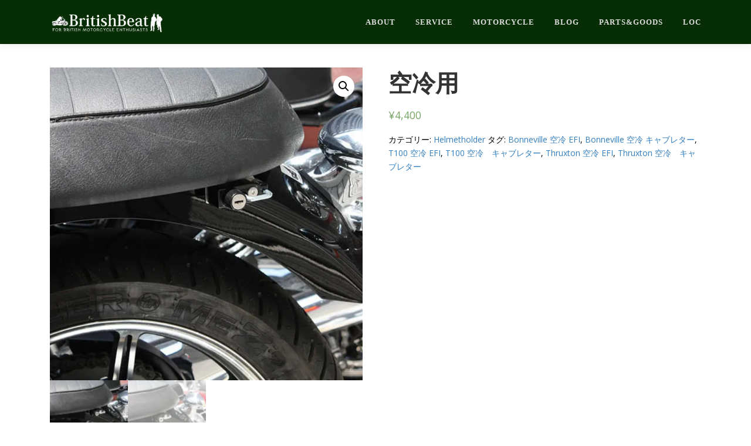

--- FILE ---
content_type: text/html; charset=UTF-8
request_url: http://britishbeat.co.jp/product/%E7%A9%BA%E5%86%B7%E3%83%A2%E3%83%87%E3%83%AB%E7%94%A8%E3%83%98%E3%83%AB%E3%83%A1%E3%83%83%E3%83%88%E3%83%9B%E3%83%AB%E3%83%80%E3%83%BC/
body_size: 17632
content:
<!DOCTYPE html>

  <head prefix="og: http://ogp.me/ns# fb: http://ogp.me/ns/fb# article: http://ogp.me/ns/article#">

<html lang="ja">
<head>
<meta charset="UTF-8">
<meta name="viewport" content="width=device-width, initial-scale=1">
<link rel="profile" href="http://gmpg.org/xfn/11">
<link rel="pingback" href="http://britishbeat.co.jp/xmlrpc.php">
<title>空冷用 &#8211; 英車専門バイクショップ</title>
<meta name='robots' content='max-image-preview:large' />
<script>window._wca = window._wca || [];</script>
<link rel='dns-prefetch' href='//stats.wp.com' />
<link rel='dns-prefetch' href='//secure.gravatar.com' />
<link rel='dns-prefetch' href='//fonts.googleapis.com' />
<link rel='dns-prefetch' href='//s.w.org' />
<link rel='dns-prefetch' href='//v0.wordpress.com' />
<link rel='dns-prefetch' href='//widgets.wp.com' />
<link rel='dns-prefetch' href='//s0.wp.com' />
<link rel='dns-prefetch' href='//0.gravatar.com' />
<link rel='dns-prefetch' href='//1.gravatar.com' />
<link rel='dns-prefetch' href='//2.gravatar.com' />
<link rel='dns-prefetch' href='//i0.wp.com' />
<link rel="alternate" type="application/rss+xml" title="英車専門バイクショップ &raquo; フィード" href="http://britishbeat.co.jp/feed/" />
<link rel="alternate" type="application/rss+xml" title="英車専門バイクショップ &raquo; コメントフィード" href="http://britishbeat.co.jp/comments/feed/" />
		<script type="text/javascript">
			window._wpemojiSettings = {"baseUrl":"https:\/\/s.w.org\/images\/core\/emoji\/13.1.0\/72x72\/","ext":".png","svgUrl":"https:\/\/s.w.org\/images\/core\/emoji\/13.1.0\/svg\/","svgExt":".svg","source":{"concatemoji":"http:\/\/britishbeat.co.jp\/wp-includes\/js\/wp-emoji-release.min.js?ver=5.8.12"}};
			!function(e,a,t){var n,r,o,i=a.createElement("canvas"),p=i.getContext&&i.getContext("2d");function s(e,t){var a=String.fromCharCode;p.clearRect(0,0,i.width,i.height),p.fillText(a.apply(this,e),0,0);e=i.toDataURL();return p.clearRect(0,0,i.width,i.height),p.fillText(a.apply(this,t),0,0),e===i.toDataURL()}function c(e){var t=a.createElement("script");t.src=e,t.defer=t.type="text/javascript",a.getElementsByTagName("head")[0].appendChild(t)}for(o=Array("flag","emoji"),t.supports={everything:!0,everythingExceptFlag:!0},r=0;r<o.length;r++)t.supports[o[r]]=function(e){if(!p||!p.fillText)return!1;switch(p.textBaseline="top",p.font="600 32px Arial",e){case"flag":return s([127987,65039,8205,9895,65039],[127987,65039,8203,9895,65039])?!1:!s([55356,56826,55356,56819],[55356,56826,8203,55356,56819])&&!s([55356,57332,56128,56423,56128,56418,56128,56421,56128,56430,56128,56423,56128,56447],[55356,57332,8203,56128,56423,8203,56128,56418,8203,56128,56421,8203,56128,56430,8203,56128,56423,8203,56128,56447]);case"emoji":return!s([10084,65039,8205,55357,56613],[10084,65039,8203,55357,56613])}return!1}(o[r]),t.supports.everything=t.supports.everything&&t.supports[o[r]],"flag"!==o[r]&&(t.supports.everythingExceptFlag=t.supports.everythingExceptFlag&&t.supports[o[r]]);t.supports.everythingExceptFlag=t.supports.everythingExceptFlag&&!t.supports.flag,t.DOMReady=!1,t.readyCallback=function(){t.DOMReady=!0},t.supports.everything||(n=function(){t.readyCallback()},a.addEventListener?(a.addEventListener("DOMContentLoaded",n,!1),e.addEventListener("load",n,!1)):(e.attachEvent("onload",n),a.attachEvent("onreadystatechange",function(){"complete"===a.readyState&&t.readyCallback()})),(n=t.source||{}).concatemoji?c(n.concatemoji):n.wpemoji&&n.twemoji&&(c(n.twemoji),c(n.wpemoji)))}(window,document,window._wpemojiSettings);
		</script>
		<style type="text/css">
img.wp-smiley,
img.emoji {
	display: inline !important;
	border: none !important;
	box-shadow: none !important;
	height: 1em !important;
	width: 1em !important;
	margin: 0 .07em !important;
	vertical-align: -0.1em !important;
	background: none !important;
	padding: 0 !important;
}
</style>
	<link rel='stylesheet' id='wp-block-library-css'  href='http://britishbeat.co.jp/wp-includes/css/dist/block-library/style.min.css?ver=5.8.12' type='text/css' media='all' />
<style id='wp-block-library-inline-css' type='text/css'>
.has-text-align-justify{text-align:justify;}
</style>
<link rel='stylesheet' id='mediaelement-css'  href='http://britishbeat.co.jp/wp-includes/js/mediaelement/mediaelementplayer-legacy.min.css?ver=4.2.16' type='text/css' media='all' />
<link rel='stylesheet' id='wp-mediaelement-css'  href='http://britishbeat.co.jp/wp-includes/js/mediaelement/wp-mediaelement.min.css?ver=5.8.12' type='text/css' media='all' />
<link rel='stylesheet' id='wc-blocks-vendors-style-css'  href='http://britishbeat.co.jp/wp-content/plugins/woocommerce/packages/woocommerce-blocks/build/wc-blocks-vendors-style.css?ver=6.5.2' type='text/css' media='all' />
<link rel='stylesheet' id='wc-blocks-style-css'  href='http://britishbeat.co.jp/wp-content/plugins/woocommerce/packages/woocommerce-blocks/build/wc-blocks-style.css?ver=6.5.2' type='text/css' media='all' />
<link rel='stylesheet' id='contact-form-7-css'  href='http://britishbeat.co.jp/wp-content/plugins/contact-form-7/includes/css/styles.css?ver=5.5.4' type='text/css' media='all' />
<link rel='stylesheet' id='photoswipe-css'  href='http://britishbeat.co.jp/wp-content/plugins/woocommerce/assets/css/photoswipe/photoswipe.min.css?ver=6.1.2' type='text/css' media='all' />
<link rel='stylesheet' id='photoswipe-default-skin-css'  href='http://britishbeat.co.jp/wp-content/plugins/woocommerce/assets/css/photoswipe/default-skin/default-skin.min.css?ver=6.1.2' type='text/css' media='all' />
<link rel='stylesheet' id='woocommerce-layout-css'  href='http://britishbeat.co.jp/wp-content/plugins/woocommerce/assets/css/woocommerce-layout.css?ver=6.1.2' type='text/css' media='all' />
<style id='woocommerce-layout-inline-css' type='text/css'>

	.infinite-scroll .woocommerce-pagination {
		display: none;
	}
</style>
<link rel='stylesheet' id='woocommerce-smallscreen-css'  href='http://britishbeat.co.jp/wp-content/plugins/woocommerce/assets/css/woocommerce-smallscreen.css?ver=6.1.2' type='text/css' media='only screen and (max-width: 768px)' />
<link rel='stylesheet' id='woocommerce-general-css'  href='http://britishbeat.co.jp/wp-content/plugins/woocommerce/assets/css/woocommerce.css?ver=6.1.2' type='text/css' media='all' />
<style id='woocommerce-inline-inline-css' type='text/css'>
.woocommerce form .form-row .required { visibility: visible; }
</style>
<link rel='stylesheet' id='onepress-fonts-css'  href='https://fonts.googleapis.com/css?family=Raleway%3A400%2C500%2C600%2C700%2C300%2C100%2C800%2C900%7COpen+Sans%3A400%2C300%2C300italic%2C400italic%2C600%2C600italic%2C700%2C700italic&#038;subset=latin%2Clatin-ext&#038;ver=2.0.3' type='text/css' media='all' />
<link rel='stylesheet' id='onepress-animate-css'  href='http://britishbeat.co.jp/wp-content/themes/onepress/assets/css/animate.min.css?ver=2.0.3' type='text/css' media='all' />
<link rel='stylesheet' id='onepress-fa-css'  href='http://britishbeat.co.jp/wp-content/themes/onepress/assets/css/font-awesome.min.css?ver=4.7.0' type='text/css' media='all' />
<link rel='stylesheet' id='onepress-bootstrap-css'  href='http://britishbeat.co.jp/wp-content/themes/onepress/assets/css/bootstrap.min.css?ver=2.0.3' type='text/css' media='all' />
<link rel='stylesheet' id='onepress-style-css'  href='http://britishbeat.co.jp/wp-content/themes/onepress/style.css?ver=5.8.12' type='text/css' media='all' />
<style id='onepress-style-inline-css' type='text/css'>
.site-logo-div img{height:40px;width:auto}#main .video-section section.hero-slideshow-wrapper{background:transparent}.hero-slideshow-wrapper:after{position:absolute;top:0px;left:0px;width:100%;height:100%;background-color:rgba(0,0,0,0.3);display:block;content:""}.body-desktop .parallax-hero .hero-slideshow-wrapper:after{display:none!important}#parallax-hero>.parallax-bg::before{background-color:rgba(0,0,0,0.3);opacity:1}.body-desktop .parallax-hero .hero-slideshow-wrapper:after{display:none!important}a,.screen-reader-text:hover,.screen-reader-text:active,.screen-reader-text:focus,.header-social a,.onepress-menu a:hover,.onepress-menu ul li a:hover,.onepress-menu li.onepress-current-item>a,.onepress-menu ul li.current-menu-item>a,.onepress-menu>li a.menu-actived,.onepress-menu.onepress-menu-mobile li.onepress-current-item>a,.site-footer a,.site-footer .footer-social a:hover,.site-footer .btt a:hover,.highlight,#comments .comment .comment-wrapper .comment-meta .comment-time:hover,#comments .comment .comment-wrapper .comment-meta .comment-reply-link:hover,#comments .comment .comment-wrapper .comment-meta .comment-edit-link:hover,.btn-theme-primary-outline,.sidebar .widget a:hover,.section-services .service-item .service-image i,.counter_item .counter__number,.team-member .member-thumb .member-profile a:hover,.icon-background-default{color:#337ebf}input[type="reset"],input[type="submit"],input[type="submit"],.nav-links a:hover,.btn-theme-primary,.btn-theme-primary-outline:hover,.section-testimonials .card-theme-primary,.woocommerce #respond input#submit,.woocommerce a.button,.woocommerce button.button,.woocommerce input.button,.woocommerce button.button.alt{background:#337ebf}.btn-theme-primary-outline,.btn-theme-primary-outline:hover,.pricing__item:hover,.section-testimonials .card-theme-primary,.entry-content blockquote{border-color:#337ebf}.woocommerce #respond input#submit.alt,.woocommerce a.button.alt,.woocommerce button.button.alt,.woocommerce input.button.alt{background-color:#337ebf}.woocommerce #respond input#submit.alt:hover,.woocommerce a.button.alt:hover,.woocommerce button.button.alt:hover,.woocommerce input.button.alt:hover{background-color:#337ebf}.site-header,.is-transparent .site-header.header-fixed{background:#062d04;border-bottom:0px none}.onepress-menu>li>a{color:#dddddd}.onepress-menu>li>a:hover,.onepress-menu>li.onepress-current-item>a{color:#ccb50c;-webkit-transition:all 0.5s ease-in-out;-moz-transition:all 0.5s ease-in-out;-o-transition:all 0.5s ease-in-out;transition:all 0.5s ease-in-out}#nav-toggle span,#nav-toggle span::before,#nav-toggle span::after,#nav-toggle.nav-is-visible span::before,#nav-toggle.nav-is-visible span::after{background:#f9f9f9}.site-footer{background-color:#0c0c0c}.site-footer .footer-connect .follow-heading,.site-footer .footer-social a{color:rgba(255,255,255,0.9)}.site-footer .site-info,.site-footer .btt a{background-color:#062d04}.site-footer .site-info{color:#ffffff}.site-footer .btt a,.site-footer .site-info a{color:#ffffff}#footer-widgets{color:#e8e8e8;background-color:#000000}#footer-widgets .sidebar .widget a{color:#6193bf}.gallery-carousel .g-item{padding:0px 10px}.gallery-carousel{margin-left:-10px;margin-right:-10px}.gallery-grid .g-item,.gallery-masonry .g-item .inner{padding:10px}.gallery-grid,.gallery-masonry{margin:-10px} .section-clients{ padding-top: 20px; padding-bottom: 20px; } 
  .section-about{ background-image: url("http://britishbeat.co.jp/wp-content/uploads/2018/01/img_about.jpg"); } 
  .section-sid1516969605190{ background-color: rgba(255,255,255,1); } 
 
</style>
<link rel='stylesheet' id='fancybox-css'  href='http://britishbeat.co.jp/wp-content/plugins/easy-fancybox/css/jquery.fancybox.min.css?ver=1.3.24' type='text/css' media='screen' />
<link rel='stylesheet' id='onepress-plus-style-css'  href='http://britishbeat.co.jp/wp-content/plugins/onepress-plus/onepress-plus.css?ver=2.0.2' type='text/css' media='all' />
<link rel='stylesheet' id='jetpack_css-css'  href='http://britishbeat.co.jp/wp-content/plugins/jetpack/css/jetpack.css?ver=10.5.3' type='text/css' media='all' />
<script type='text/javascript' id='jetpack_related-posts-js-extra'>
/* <![CDATA[ */
var related_posts_js_options = {"post_heading":"h4"};
/* ]]> */
</script>
<script type='text/javascript' src='http://britishbeat.co.jp/wp-content/plugins/jetpack/_inc/build/related-posts/related-posts.min.js?ver=20211209' id='jetpack_related-posts-js'></script>
<script type='text/javascript' id='jquery-core-js-extra'>
/* <![CDATA[ */
var onepress_js_settings = {"onepress_disable_animation":"","onepress_disable_sticky_header":"","onepress_vertical_align_menu":"","hero_animation":"fadeIn","hero_speed":"5000","hero_fade":"750","hero_duration":"5000","hero_disable_preload":"","is_home":"","gallery_enable":"","is_rtl":""};
var OnePress_Plus = {"ajax_url":"http:\/\/britishbeat.co.jp\/wp-admin\/admin-ajax.php","browser_warning":" Your browser does not support the video tag. I suggest you upgrade your browser."};
/* ]]> */
</script>
<script type='text/javascript' src='http://britishbeat.co.jp/wp-includes/js/jquery/jquery.min.js?ver=3.6.0' id='jquery-core-js'></script>
<script type='text/javascript' src='http://britishbeat.co.jp/wp-includes/js/jquery/jquery-migrate.min.js?ver=3.3.2' id='jquery-migrate-js'></script>
<script defer type='text/javascript' src='https://stats.wp.com/s-202605.js' id='woocommerce-analytics-js'></script>
<link rel="https://api.w.org/" href="http://britishbeat.co.jp/wp-json/" /><link rel="alternate" type="application/json" href="http://britishbeat.co.jp/wp-json/wp/v2/product/2310" /><link rel="EditURI" type="application/rsd+xml" title="RSD" href="http://britishbeat.co.jp/xmlrpc.php?rsd" />
<link rel="wlwmanifest" type="application/wlwmanifest+xml" href="http://britishbeat.co.jp/wp-includes/wlwmanifest.xml" /> 
<meta name="generator" content="WordPress 5.8.12" />
<meta name="generator" content="WooCommerce 6.1.2" />
<link rel="canonical" href="http://britishbeat.co.jp/product/%e7%a9%ba%e5%86%b7%e3%83%a2%e3%83%87%e3%83%ab%e7%94%a8%e3%83%98%e3%83%ab%e3%83%a1%e3%83%83%e3%83%88%e3%83%9b%e3%83%ab%e3%83%80%e3%83%bc/" />
<link rel="alternate" type="application/json+oembed" href="http://britishbeat.co.jp/wp-json/oembed/1.0/embed?url=http%3A%2F%2Fbritishbeat.co.jp%2Fproduct%2F%25e7%25a9%25ba%25e5%2586%25b7%25e3%2583%25a2%25e3%2583%2587%25e3%2583%25ab%25e7%2594%25a8%25e3%2583%2598%25e3%2583%25ab%25e3%2583%25a1%25e3%2583%2583%25e3%2583%2588%25e3%2583%259b%25e3%2583%25ab%25e3%2583%2580%25e3%2583%25bc%2F" />
<link rel="alternate" type="text/xml+oembed" href="http://britishbeat.co.jp/wp-json/oembed/1.0/embed?url=http%3A%2F%2Fbritishbeat.co.jp%2Fproduct%2F%25e7%25a9%25ba%25e5%2586%25b7%25e3%2583%25a2%25e3%2583%2587%25e3%2583%25ab%25e7%2594%25a8%25e3%2583%2598%25e3%2583%25ab%25e3%2583%25a1%25e3%2583%2583%25e3%2583%2588%25e3%2583%259b%25e3%2583%25ab%25e3%2583%2580%25e3%2583%25bc%2F&#038;format=xml" />
<style type='text/css'>img#wpstats{display:none}</style>
		<noscript><style>.woocommerce-product-gallery{ opacity: 1 !important; }</style></noscript>
	<meta name="description" content="CODE :#3001 &nbsp; 対象モデル:　グラブレールのついていない Bonneville     &hellip;" />

<!-- Jetpack Open Graph Tags -->
<meta property="og:type" content="article" />
<meta property="og:title" content="空冷用" />
<meta property="og:url" content="http://britishbeat.co.jp/product/%e7%a9%ba%e5%86%b7%e3%83%a2%e3%83%87%e3%83%ab%e7%94%a8%e3%83%98%e3%83%ab%e3%83%a1%e3%83%83%e3%83%88%e3%83%9b%e3%83%ab%e3%83%80%e3%83%bc/" />
<meta property="og:description" content="CODE :#3001 &nbsp; 対象モデル:　グラブレールのついていない Bonneville     &hellip;" />
<meta property="article:published_time" content="2018-02-19T03:59:39+00:00" />
<meta property="article:modified_time" content="2019-11-24T11:04:28+00:00" />
<meta property="og:site_name" content="英車専門バイクショップ" />
<meta property="og:image" content="https://i0.wp.com/britishbeat.co.jp/wp-content/uploads/2018/02/t100helmeth900.jpg?fit=672%2C672" />
<meta property="og:image:width" content="672" />
<meta property="og:image:height" content="672" />
<meta property="og:image:alt" content="" />
<meta property="og:locale" content="ja_JP" />
<meta name="twitter:text:title" content="空冷用" />
<meta name="twitter:image" content="https://i0.wp.com/britishbeat.co.jp/wp-content/uploads/2018/02/t100helmeth900.jpg?fit=672%2C672&#038;w=640" />
<meta name="twitter:card" content="summary_large_image" />

<!-- End Jetpack Open Graph Tags -->
<link id='wp-typo-google-font' href='http://fonts.googleapis.com/css?family=Adamina&subset=latin' rel='stylesheet' type='text/css'>
<style class="wp-typography-print-styles" type="text/css">
body, body p { 
	color: #000000;
	font-style: normal;
 } 
 #page .site-branding .site-title, #page .site-branding .site-text-logo { 
	font-family: "serif";
	font-style: normal;
 } 
 #page .site-branding .site-description { 
	font-family: "serif";
	font-style: normal;
 } 
 .onepress-menu a { 
	font-family: "Georgia";
	font-style: normal;
 } 
 .hero__content .hero-large-text, .hero__content .hcl2-content h1 { 
	font-family: "Adamina";
	color: #ffffff;
	font-style: normal;
 } 
 body h1, body h2, body h3, body h4, body h5, body h6,
    body .section-title-area .section-title, body .section-title-area .section-subtitle, body .hero-content-style1 h2 { 
	font-family: "Adamina";
	font-style: normal;
 }
</style>
	
	
	
<meta property='og:locale' content='ja_JP'>
<meta property='fb:app_id' content=''>
<meta property='og:site_name' content='英車専門バイクショップ'>
<meta property="og:title" content="空冷用">
<meta property="og:description" content="CODE :#3001 &nbsp; 対象モデル:　グラブレ ...">
<meta property="og:url" content="http://britishbeat.co.jp/product/%e7%a9%ba%e5%86%b7%e3%83%a2%e3%83%87%e3%83%ab%e7%94%a8%e3%83%98%e3%83%ab%e3%83%a1%e3%83%83%e3%83%88%e3%83%9b%e3%83%ab%e3%83%80%e3%83%bc/">
<meta property="og:type" content="article">
<meta property="article:publisher" content="https://www.facebook.com/BritishBeat-272748126096593/">
<meta property="og:image" content="https://i0.wp.com/britishbeat.co.jp/wp-content/uploads/2018/02/t100helmeth900.jpg?fit=672%2C672">
<meta name="twitter:card" content="summary_large_image">
<meta name="twitter:site" content="@BritishBeat">
	
	
<!-- Global site tag (gtag.js) - Google Analytics -->
<script async src="https://www.googletagmanager.com/gtag/js?id=UA-114705537-1"></script>
<script>
  window.dataLayer = window.dataLayer || [];
  function gtag(){dataLayer.push(arguments);}
  gtag('js', new Date());

  gtag('config', 'UA-114705537-1');
</script>	
	
</head>

<body class="product-template-default single single-product postid-2310 wp-custom-logo theme-onepress woocommerce woocommerce-page woocommerce-no-js">
<div id="page" class="hfeed site">
	<a class="skip-link screen-reader-text" href="#content">コンテンツへスキップ</a>
    <div id="header-section" class="h-on-top no-transparent">        <header id="masthead" class="site-header header-contained is-sticky no-scroll no-t h-on-top" role="banner">
            <div class="container">
                <div class="site-branding">
                <div class="site-brand-inner has-logo-img no-desc"><div class="site-logo-div"><a href="http://britishbeat.co.jp/" class="custom-logo-link  no-t-logo" rel="home" itemprop="url"><img width="2142" height="442" src="https://i0.wp.com/britishbeat.co.jp/wp-content/uploads/2018/03/bb_logo@2x.png?fit=2142%2C442" class="custom-logo" alt="英車専門バイクショップ" loading="lazy" itemprop="logo" srcset="https://i0.wp.com/britishbeat.co.jp/wp-content/uploads/2018/03/bb_logo@2x.png?fit=2142%2C442 2x" data-attachment-id="2523" data-permalink="http://britishbeat.co.jp/about/bb_logo2x-2/" data-orig-file="https://i0.wp.com/britishbeat.co.jp/wp-content/uploads/2018/03/bb_logo@2x.png?fit=2142%2C442" data-orig-size="2142,442" data-comments-opened="0" data-image-meta="{&quot;aperture&quot;:&quot;0&quot;,&quot;credit&quot;:&quot;&quot;,&quot;camera&quot;:&quot;&quot;,&quot;caption&quot;:&quot;&quot;,&quot;created_timestamp&quot;:&quot;0&quot;,&quot;copyright&quot;:&quot;&quot;,&quot;focal_length&quot;:&quot;0&quot;,&quot;iso&quot;:&quot;0&quot;,&quot;shutter_speed&quot;:&quot;0&quot;,&quot;title&quot;:&quot;&quot;,&quot;orientation&quot;:&quot;0&quot;}" data-image-title="bb_logo@2x" data-image-description="" data-image-caption="" data-medium-file="https://i0.wp.com/britishbeat.co.jp/wp-content/uploads/2018/03/bb_logo@2x.png?fit=300%2C62" data-large-file="https://i0.wp.com/britishbeat.co.jp/wp-content/uploads/2018/03/bb_logo@2x.png?fit=800%2C165" /></a></div></div>                </div>
                <div class="header-right-wrapper">
                    <a href="#0" id="nav-toggle">メニュー<span></span></a>
                    <nav id="site-navigation" class="main-navigation" role="navigation">
                        <ul class="onepress-menu">
                            <li id="menu-item-1581" class="menu-item menu-item-type-custom menu-item-object-custom menu-item-home menu-item-1581"><a href="http://britishbeat.co.jp/#about">about</a></li>
<li id="menu-item-1586" class="menu-item menu-item-type-custom menu-item-object-custom menu-item-home menu-item-1586"><a href="http://britishbeat.co.jp/#service">service</a></li>
<li id="menu-item-1587" class="menu-item menu-item-type-custom menu-item-object-custom menu-item-1587"><a href="http://britishbeat.co.jp/motorcycle/">motorcycle</a></li>
<li id="menu-item-1584" class="menu-item menu-item-type-custom menu-item-object-custom menu-item-1584"><a href="http://britishbeat.co.jp/blog/">blog</a></li>
<li id="menu-item-1589" class="menu-item menu-item-type-custom menu-item-object-custom menu-item-has-children menu-item-1589"><a href="http://britishbeat.co.jp/shop/">parts&#038;goods</a>
<ul class="sub-menu">
	<li id="menu-item-1590" class="menu-item menu-item-type-custom menu-item-object-custom menu-item-1590"><a href="http://britishbeat.co.jp/product-category/parts-for-vintage/">parts for vintage</a></li>
	<li id="menu-item-2288" class="menu-item menu-item-type-custom menu-item-object-custom menu-item-2288"><a href="http://britishbeat.co.jp/product-category/parts/parts-for-custom/">parts for custom</a></li>
	<li id="menu-item-2290" class="menu-item menu-item-type-custom menu-item-object-custom menu-item-2290"><a href="http://britishbeat.co.jp/product-category/outlet/">outlet</a></li>
	<li id="menu-item-1591" class="menu-item menu-item-type-custom menu-item-object-custom menu-item-1591"><a href="http://britishbeat.co.jp/product-category/goods/">goods</a></li>
	<li id="menu-item-2291" class="menu-item menu-item-type-custom menu-item-object-custom menu-item-2291"><a href="http://britishbeat.co.jp/product-category/Helmetholder/">Helmetholder</a></li>
</ul>
</li>
<li id="menu-item-1592" class="menu-item menu-item-type-custom menu-item-object-custom menu-item-1592"><a href="http://loc.britishbeat.co.jp">loc</a></li>
                        </ul>
                    </nav>
                    <!-- #site-navigation -->
                </div>
            </div>
        </header><!-- #masthead -->
        </div>                
	<div id="content" class="site-content">
		
		<div id="content-inside" class="container no-sidebar">
			<div id="primary" class="content-area">
				<main id="main" class="site-main" role="main">
					<div class="woocommerce-notices-wrapper"></div><div id="product-2310" class="product type-product post-2310 status-publish first instock product_cat-helmetholder product_tag-bonneville--efi product_tag-bonneville-- product_tag-t100--efi product_tag-t100- product_tag-thruxton--efi product_tag-thruxton- has-post-thumbnail shipping-taxable purchasable product-type-simple">

	<div class="woocommerce-product-gallery woocommerce-product-gallery--with-images woocommerce-product-gallery--columns-4 images" data-columns="4" style="opacity: 0; transition: opacity .25s ease-in-out;">
	<figure class="woocommerce-product-gallery__wrapper">
		<div data-thumb="https://i0.wp.com/britishbeat.co.jp/wp-content/uploads/2018/02/t100helmeth900.jpg?fit=100%2C100" data-thumb-alt="" class="woocommerce-product-gallery__image"><a href="https://i0.wp.com/britishbeat.co.jp/wp-content/uploads/2018/02/t100helmeth900.jpg?fit=672%2C672"><img width="672" height="672" src="https://i0.wp.com/britishbeat.co.jp/wp-content/uploads/2018/02/t100helmeth900.jpg?fit=672%2C672" class="wp-post-image" alt="" loading="lazy" title="t100helmeth900" data-caption="" data-src="https://i0.wp.com/britishbeat.co.jp/wp-content/uploads/2018/02/t100helmeth900.jpg?fit=672%2C672" data-large_image="https://i0.wp.com/britishbeat.co.jp/wp-content/uploads/2018/02/t100helmeth900.jpg?fit=672%2C672" data-large_image_width="672" data-large_image_height="672" srcset="https://i0.wp.com/britishbeat.co.jp/wp-content/uploads/2018/02/t100helmeth900.jpg?w=672 672w, https://i0.wp.com/britishbeat.co.jp/wp-content/uploads/2018/02/t100helmeth900.jpg?resize=150%2C150 150w, https://i0.wp.com/britishbeat.co.jp/wp-content/uploads/2018/02/t100helmeth900.jpg?resize=300%2C300 300w, https://i0.wp.com/britishbeat.co.jp/wp-content/uploads/2018/02/t100helmeth900.jpg?resize=180%2C180 180w" sizes="(max-width: 672px) 100vw, 672px" data-attachment-id="2312" data-permalink="http://britishbeat.co.jp/?attachment_id=2312" data-orig-file="https://i0.wp.com/britishbeat.co.jp/wp-content/uploads/2018/02/t100helmeth900.jpg?fit=672%2C672" data-orig-size="672,672" data-comments-opened="0" data-image-meta="{&quot;aperture&quot;:&quot;0&quot;,&quot;credit&quot;:&quot;&quot;,&quot;camera&quot;:&quot;&quot;,&quot;caption&quot;:&quot;&quot;,&quot;created_timestamp&quot;:&quot;0&quot;,&quot;copyright&quot;:&quot;&quot;,&quot;focal_length&quot;:&quot;0&quot;,&quot;iso&quot;:&quot;0&quot;,&quot;shutter_speed&quot;:&quot;0&quot;,&quot;title&quot;:&quot;&quot;,&quot;orientation&quot;:&quot;1&quot;}" data-image-title="t100helmeth900" data-image-description="" data-image-caption="" data-medium-file="https://i0.wp.com/britishbeat.co.jp/wp-content/uploads/2018/02/t100helmeth900.jpg?fit=300%2C300" data-large-file="https://i0.wp.com/britishbeat.co.jp/wp-content/uploads/2018/02/t100helmeth900.jpg?fit=672%2C672" /></a></div><div data-thumb="https://i0.wp.com/britishbeat.co.jp/wp-content/uploads/2018/02/thruxtonhelmet.jpg?fit=100%2C67" data-thumb-alt="" class="woocommerce-product-gallery__image"><a href="https://i0.wp.com/britishbeat.co.jp/wp-content/uploads/2018/02/thruxtonhelmet.jpg?fit=1024%2C683"><img width="800" height="534" src="https://i0.wp.com/britishbeat.co.jp/wp-content/uploads/2018/02/thruxtonhelmet.jpg?fit=800%2C534" class="" alt="" loading="lazy" title="thruxtonhelmet" data-caption="" data-src="https://i0.wp.com/britishbeat.co.jp/wp-content/uploads/2018/02/thruxtonhelmet.jpg?fit=1024%2C683" data-large_image="https://i0.wp.com/britishbeat.co.jp/wp-content/uploads/2018/02/thruxtonhelmet.jpg?fit=1024%2C683" data-large_image_width="1024" data-large_image_height="683" srcset="https://i0.wp.com/britishbeat.co.jp/wp-content/uploads/2018/02/thruxtonhelmet.jpg?w=1024 1024w, https://i0.wp.com/britishbeat.co.jp/wp-content/uploads/2018/02/thruxtonhelmet.jpg?resize=300%2C200 300w, https://i0.wp.com/britishbeat.co.jp/wp-content/uploads/2018/02/thruxtonhelmet.jpg?resize=768%2C512 768w" sizes="(max-width: 800px) 100vw, 800px" data-attachment-id="2308" data-permalink="http://britishbeat.co.jp/?attachment_id=2308" data-orig-file="https://i0.wp.com/britishbeat.co.jp/wp-content/uploads/2018/02/thruxtonhelmet.jpg?fit=1024%2C683" data-orig-size="1024,683" data-comments-opened="0" data-image-meta="{&quot;aperture&quot;:&quot;0&quot;,&quot;credit&quot;:&quot;&quot;,&quot;camera&quot;:&quot;&quot;,&quot;caption&quot;:&quot;&quot;,&quot;created_timestamp&quot;:&quot;0&quot;,&quot;copyright&quot;:&quot;&quot;,&quot;focal_length&quot;:&quot;0&quot;,&quot;iso&quot;:&quot;0&quot;,&quot;shutter_speed&quot;:&quot;0&quot;,&quot;title&quot;:&quot;&quot;,&quot;orientation&quot;:&quot;1&quot;}" data-image-title="thruxtonhelmet" data-image-description="" data-image-caption="" data-medium-file="https://i0.wp.com/britishbeat.co.jp/wp-content/uploads/2018/02/thruxtonhelmet.jpg?fit=300%2C200" data-large-file="https://i0.wp.com/britishbeat.co.jp/wp-content/uploads/2018/02/thruxtonhelmet.jpg?fit=800%2C534" /></a></div>	</figure>
</div>

	<div class="summary entry-summary">
		<h1 class="product_title entry-title">空冷用</h1><p class="price"><span class="woocommerce-Price-amount amount"><bdi><span class="woocommerce-Price-currencySymbol">&yen;</span>4,400</bdi></span></p>
			<style>
				.single_add_to_cart_button {
					display: none !important;
				}
			</style>
		<div class="product_meta">

	
	
	<span class="posted_in">カテゴリー: <a href="http://britishbeat.co.jp/product-category/helmetholder/" rel="tag">Helmetholder</a></span>
	<span class="tagged_as">タグ: <a href="http://britishbeat.co.jp/product-tag/bonneville-%e7%a9%ba%e5%86%b7-efi/" rel="tag">Bonneville 空冷 EFI</a>, <a href="http://britishbeat.co.jp/product-tag/bonneville-%e7%a9%ba%e5%86%b7-%e3%82%ad%e3%83%a3%e3%83%96%e3%83%ac%e3%82%bf%e3%83%bc/" rel="tag">Bonneville 空冷 キャブレター</a>, <a href="http://britishbeat.co.jp/product-tag/t100-%e7%a9%ba%e5%86%b7-efi/" rel="tag">T100 空冷 EFI</a>, <a href="http://britishbeat.co.jp/product-tag/t100-%e7%a9%ba%e5%86%b7%e3%80%80%e3%82%ad%e3%83%a3%e3%83%96%e3%83%ac%e3%82%bf%e3%83%bc/" rel="tag">T100 空冷　キャブレター</a>, <a href="http://britishbeat.co.jp/product-tag/thruxton-%e7%a9%ba%e5%86%b7-efi/" rel="tag">Thruxton 空冷 EFI</a>, <a href="http://britishbeat.co.jp/product-tag/thruxton-%e7%a9%ba%e5%86%b7%e3%80%80%e3%82%ad%e3%83%a3%e3%83%96%e3%83%ac%e3%82%bf%e3%83%bc/" rel="tag">Thruxton 空冷　キャブレター</a></span>
	
</div>
	</div>

	
	<div class="woocommerce-tabs wc-tabs-wrapper">
		<ul class="tabs wc-tabs" role="tablist">
							<li class="description_tab" id="tab-title-description" role="tab" aria-controls="tab-description">
					<a href="#tab-description">
						説明					</a>
				</li>
					</ul>
					<div class="woocommerce-Tabs-panel woocommerce-Tabs-panel--description panel entry-content wc-tab" id="tab-description" role="tabpanel" aria-labelledby="tab-title-description">
				
	<h2>説明</h2>

<p><img data-attachment-id="2309" data-permalink="http://britishbeat.co.jp/?attachment_id=2309" data-orig-file="https://i0.wp.com/britishbeat.co.jp/wp-content/uploads/2018/02/t100helmeth.jpg?fit=1024%2C683" data-orig-size="1024,683" data-comments-opened="0" data-image-meta="{&quot;aperture&quot;:&quot;0&quot;,&quot;credit&quot;:&quot;&quot;,&quot;camera&quot;:&quot;&quot;,&quot;caption&quot;:&quot;&quot;,&quot;created_timestamp&quot;:&quot;0&quot;,&quot;copyright&quot;:&quot;&quot;,&quot;focal_length&quot;:&quot;0&quot;,&quot;iso&quot;:&quot;0&quot;,&quot;shutter_speed&quot;:&quot;0&quot;,&quot;title&quot;:&quot;&quot;,&quot;orientation&quot;:&quot;1&quot;}" data-image-title="t100helmeth" data-image-description="" data-image-caption="" data-medium-file="https://i0.wp.com/britishbeat.co.jp/wp-content/uploads/2018/02/t100helmeth.jpg?fit=300%2C200" data-large-file="https://i0.wp.com/britishbeat.co.jp/wp-content/uploads/2018/02/t100helmeth.jpg?fit=800%2C534" loading="lazy" class="size-full wp-image-2309 alignnone" src="https://i0.wp.com/britishbeat.co.jp/wp-content/uploads/2018/02/t100helmeth.jpg?resize=800%2C534" alt="" width="800" height="534" srcset="https://i0.wp.com/britishbeat.co.jp/wp-content/uploads/2018/02/t100helmeth.jpg?w=1024 1024w, https://i0.wp.com/britishbeat.co.jp/wp-content/uploads/2018/02/t100helmeth.jpg?resize=300%2C200 300w, https://i0.wp.com/britishbeat.co.jp/wp-content/uploads/2018/02/t100helmeth.jpg?resize=768%2C512 768w" sizes="(max-width: 800px) 100vw, 800px" data-recalc-dims="1" /></p>
<p>CODE :#3001</p>
<p>&nbsp;</p>
<p>対象モデル:　グラブレールのついていない</p>
<p>Bonneville          Bonneville SE / EFI</p>
<p>BonnevilleT100　BonnevilleT100EFI</p>
<p>Thruxton900      ThruxtonEFI</p>
<p>Scrambler     ScramblerEFI</p>
<p>&nbsp;</p>
<p>&nbsp;</p>
<p>■パニアステーを装着している車両には装着は可能ですが</p>
<p>スペースの問題上使用しずらいためお勧めしません。</p>
<p>&nbsp;</p>
<p>&nbsp;</p>
<h4><strong>Price：¥4.400-（税込み）</strong></h4>

<div id='jp-relatedposts' class='jp-relatedposts' >
	<h3 class="jp-relatedposts-headline"><em>関連</em></h3>
</div>			</div>
		
			</div>


	<section class="related products">

					<h2>関連商品</h2>
				
		<ul class="products columns-4">

			
					<li class="product type-product post-1821 status-publish first instock product_cat-parts-for-custom product_tag-bonneville--efi product_tag-t100--efi product_tag-thruxton--efi product_tag-triumph has-post-thumbnail shipping-taxable purchasable product-type-simple">
	<a href="http://britishbeat.co.jp/product/%e3%83%a2%e3%83%bc%e3%82%bf%e3%83%bc%e3%82%a6%e3%82%a7%e3%82%a4%e3%82%bf%e3%83%b3%e3%82%af%ef%bc%88efi%e3%83%a2%e3%83%87%e3%83%ab%ef%bc%89/" class="woocommerce-LoopProduct-link woocommerce-loop-product__link"><img width="300" height="300" src="https://i0.wp.com/britishbeat.co.jp/wp-content/uploads/2018/02/c_motorway6666.jpg?resize=300%2C300" class="attachment-woocommerce_thumbnail size-woocommerce_thumbnail" alt="" loading="lazy" srcset="https://i0.wp.com/britishbeat.co.jp/wp-content/uploads/2018/02/c_motorway6666.jpg?w=598 598w, https://i0.wp.com/britishbeat.co.jp/wp-content/uploads/2018/02/c_motorway6666.jpg?resize=150%2C150 150w, https://i0.wp.com/britishbeat.co.jp/wp-content/uploads/2018/02/c_motorway6666.jpg?resize=300%2C300 300w, https://i0.wp.com/britishbeat.co.jp/wp-content/uploads/2018/02/c_motorway6666.jpg?resize=180%2C180 180w" sizes="(max-width: 300px) 100vw, 300px" data-attachment-id="1880" data-permalink="http://britishbeat.co.jp/?attachment_id=1880" data-orig-file="https://i0.wp.com/britishbeat.co.jp/wp-content/uploads/2018/02/c_motorway6666.jpg?fit=598%2C598" data-orig-size="598,598" data-comments-opened="0" data-image-meta="{&quot;aperture&quot;:&quot;3.5&quot;,&quot;credit&quot;:&quot;&quot;,&quot;camera&quot;:&quot;DSC-T5&quot;,&quot;caption&quot;:&quot;&quot;,&quot;created_timestamp&quot;:&quot;1160120345&quot;,&quot;copyright&quot;:&quot;&quot;,&quot;focal_length&quot;:&quot;6.33&quot;,&quot;iso&quot;:&quot;125&quot;,&quot;shutter_speed&quot;:&quot;0.04&quot;,&quot;title&quot;:&quot;&quot;,&quot;orientation&quot;:&quot;1&quot;}" data-image-title="c_motorway6666" data-image-description="" data-image-caption="" data-medium-file="https://i0.wp.com/britishbeat.co.jp/wp-content/uploads/2018/02/c_motorway6666.jpg?fit=300%2C300" data-large-file="https://i0.wp.com/britishbeat.co.jp/wp-content/uploads/2018/02/c_motorway6666.jpg?fit=598%2C598" /><h2 class="woocommerce-loop-product__title">モーターウェイタンク（EFIモデル）</h2>
	<span class="price"><span class="woocommerce-Price-amount amount"><bdi><span class="woocommerce-Price-currencySymbol">&yen;</span>113,300</bdi></span></span>
</a></li>

			
					<li class="product type-product post-2330 status-publish instock product_cat-helmetholder product_tag-streettriple product_tag-streettripler has-post-thumbnail shipping-taxable purchasable product-type-simple">
	<a href="http://britishbeat.co.jp/product/%e3%83%98%e3%83%ab%e3%83%a1%e3%83%83%e3%83%88%e3%83%9b%e3%83%ab%e3%83%80%e3%83%bc%ef%bc%88%e3%82%b9%e3%83%88%e3%83%aa%e3%83%bc%e3%83%88%e3%83%88%e3%83%aa%e3%83%97%e3%83%ab%ef%bc%86%ef%bd%92%ef%bc%89/" class="woocommerce-LoopProduct-link woocommerce-loop-product__link"><img width="300" height="300" src="https://i0.wp.com/britishbeat.co.jp/wp-content/uploads/2018/02/helmetholde_street9000.jpg?resize=300%2C300" class="attachment-woocommerce_thumbnail size-woocommerce_thumbnail" alt="" loading="lazy" srcset="https://i0.wp.com/britishbeat.co.jp/wp-content/uploads/2018/02/helmetholde_street9000.jpg?w=533 533w, https://i0.wp.com/britishbeat.co.jp/wp-content/uploads/2018/02/helmetholde_street9000.jpg?resize=150%2C150 150w, https://i0.wp.com/britishbeat.co.jp/wp-content/uploads/2018/02/helmetholde_street9000.jpg?resize=300%2C300 300w, https://i0.wp.com/britishbeat.co.jp/wp-content/uploads/2018/02/helmetholde_street9000.jpg?resize=180%2C180 180w" sizes="(max-width: 300px) 100vw, 300px" data-attachment-id="2331" data-permalink="http://britishbeat.co.jp/?attachment_id=2331" data-orig-file="https://i0.wp.com/britishbeat.co.jp/wp-content/uploads/2018/02/helmetholde_street9000.jpg?fit=533%2C533" data-orig-size="533,533" data-comments-opened="0" data-image-meta="{&quot;aperture&quot;:&quot;0&quot;,&quot;credit&quot;:&quot;&quot;,&quot;camera&quot;:&quot;&quot;,&quot;caption&quot;:&quot;&quot;,&quot;created_timestamp&quot;:&quot;0&quot;,&quot;copyright&quot;:&quot;&quot;,&quot;focal_length&quot;:&quot;0&quot;,&quot;iso&quot;:&quot;0&quot;,&quot;shutter_speed&quot;:&quot;0&quot;,&quot;title&quot;:&quot;&quot;,&quot;orientation&quot;:&quot;1&quot;}" data-image-title="helmetholde_street9000" data-image-description="" data-image-caption="" data-medium-file="https://i0.wp.com/britishbeat.co.jp/wp-content/uploads/2018/02/helmetholde_street9000.jpg?fit=300%2C300" data-large-file="https://i0.wp.com/britishbeat.co.jp/wp-content/uploads/2018/02/helmetholde_street9000.jpg?fit=533%2C533" /><h2 class="woocommerce-loop-product__title">ストリートトリプル / Ｒ(Vin ~560476)</h2>
	<span class="price"><span class="woocommerce-Price-amount amount"><bdi><span class="woocommerce-Price-currencySymbol">&yen;</span>4,400</bdi></span></span>
</a></li>

			
					<li class="product type-product post-2017 status-publish instock product_cat-parts-for-custom product_tag-bonneville--efi product_tag-bonneville-- product_tag-efi product_tag-scrambler--efi product_tag-t100--efi product_tag-t100- product_tag-thruxton--efi product_tag-thruxton- product_tag-triumph has-post-thumbnail shipping-taxable purchasable product-type-simple">
	<a href="http://britishbeat.co.jp/product/2017/" class="woocommerce-LoopProduct-link woocommerce-loop-product__link"><img width="300" height="300" src="https://i0.wp.com/britishbeat.co.jp/wp-content/uploads/2018/02/c_indicatorbar1111.jpg?resize=300%2C300" class="attachment-woocommerce_thumbnail size-woocommerce_thumbnail" alt="" loading="lazy" srcset="https://i0.wp.com/britishbeat.co.jp/wp-content/uploads/2018/02/c_indicatorbar1111.jpg?w=487 487w, https://i0.wp.com/britishbeat.co.jp/wp-content/uploads/2018/02/c_indicatorbar1111.jpg?resize=150%2C150 150w, https://i0.wp.com/britishbeat.co.jp/wp-content/uploads/2018/02/c_indicatorbar1111.jpg?resize=300%2C300 300w, https://i0.wp.com/britishbeat.co.jp/wp-content/uploads/2018/02/c_indicatorbar1111.jpg?resize=180%2C180 180w" sizes="(max-width: 300px) 100vw, 300px" data-attachment-id="2018" data-permalink="http://britishbeat.co.jp/?attachment_id=2018" data-orig-file="https://i0.wp.com/britishbeat.co.jp/wp-content/uploads/2018/02/c_indicatorbar1111.jpg?fit=487%2C487" data-orig-size="487,487" data-comments-opened="0" data-image-meta="{&quot;aperture&quot;:&quot;3.5&quot;,&quot;credit&quot;:&quot;&quot;,&quot;camera&quot;:&quot;Canon EOS Kiss X2&quot;,&quot;caption&quot;:&quot;&quot;,&quot;created_timestamp&quot;:&quot;1304752332&quot;,&quot;copyright&quot;:&quot;&quot;,&quot;focal_length&quot;:&quot;21&quot;,&quot;iso&quot;:&quot;200&quot;,&quot;shutter_speed&quot;:&quot;0.04&quot;,&quot;title&quot;:&quot;&quot;,&quot;orientation&quot;:&quot;1&quot;}" data-image-title="c_indicatorbar1111" data-image-description="" data-image-caption="" data-medium-file="https://i0.wp.com/britishbeat.co.jp/wp-content/uploads/2018/02/c_indicatorbar1111.jpg?fit=300%2C300" data-large-file="https://i0.wp.com/britishbeat.co.jp/wp-content/uploads/2018/02/c_indicatorbar1111.jpg?fit=487%2C487" /><h2 class="woocommerce-loop-product__title">リアウインカーステー</h2>
	<span class="price"><span class="woocommerce-Price-amount amount"><bdi><span class="woocommerce-Price-currencySymbol">&yen;</span>2,970</bdi></span></span>
</a></li>

			
					<li class="product type-product post-5191 status-publish last instock product_cat-parts-for-custom product_tag-bonneville--efi product_tag-bonneville-- product_tag-efi product_tag-t100--efi product_tag-t100- product_tag-thruxton--efi product_tag-thruxton- product_tag-triumph product_tag-72 product_tag-66 product_tag-70 has-post-thumbnail shipping-taxable product-type-simple">
	<a href="http://britishbeat.co.jp/product/%e3%83%ad%e3%82%b1%e3%83%83%e3%83%88%e3%82%ab%e3%82%a6%e3%83%ab-%e8%a3%9c%e4%bf%ae%e3%83%91%e3%83%bc%e3%83%84/" class="woocommerce-LoopProduct-link woocommerce-loop-product__link"><img width="300" height="300" src="https://i0.wp.com/britishbeat.co.jp/wp-content/uploads/2023/05/c_rocketcowl3.jpg?resize=300%2C300" class="attachment-woocommerce_thumbnail size-woocommerce_thumbnail" alt="" loading="lazy" srcset="https://i0.wp.com/britishbeat.co.jp/wp-content/uploads/2023/05/c_rocketcowl3.jpg?resize=150%2C150 150w, https://i0.wp.com/britishbeat.co.jp/wp-content/uploads/2023/05/c_rocketcowl3.jpg?resize=300%2C300 300w, https://i0.wp.com/britishbeat.co.jp/wp-content/uploads/2023/05/c_rocketcowl3.jpg?resize=100%2C100 100w, https://i0.wp.com/britishbeat.co.jp/wp-content/uploads/2023/05/c_rocketcowl3.jpg?zoom=2&amp;resize=300%2C300 600w" sizes="(max-width: 300px) 100vw, 300px" data-attachment-id="5242" data-permalink="http://britishbeat.co.jp/?attachment_id=5242" data-orig-file="https://i0.wp.com/britishbeat.co.jp/wp-content/uploads/2023/05/c_rocketcowl3.jpg?fit=600%2C400" data-orig-size="600,400" data-comments-opened="0" data-image-meta="{&quot;aperture&quot;:&quot;7.1&quot;,&quot;credit&quot;:&quot;&quot;,&quot;camera&quot;:&quot;Canon EOS Kiss X2&quot;,&quot;caption&quot;:&quot;&quot;,&quot;created_timestamp&quot;:&quot;1287374594&quot;,&quot;copyright&quot;:&quot;&quot;,&quot;focal_length&quot;:&quot;84&quot;,&quot;iso&quot;:&quot;400&quot;,&quot;shutter_speed&quot;:&quot;0.008&quot;,&quot;title&quot;:&quot;&quot;,&quot;orientation&quot;:&quot;1&quot;}" data-image-title="c_rocketcowl3" data-image-description="" data-image-caption="" data-medium-file="https://i0.wp.com/britishbeat.co.jp/wp-content/uploads/2023/05/c_rocketcowl3.jpg?fit=300%2C200" data-large-file="https://i0.wp.com/britishbeat.co.jp/wp-content/uploads/2023/05/c_rocketcowl3.jpg?fit=600%2C400" /><h2 class="woocommerce-loop-product__title">ロケットカウル 補修パーツ</h2>
</a></li>

			
		</ul>

	</section>
	</div>

				</main><!-- #main -->
			</div><!-- #primary -->
            		</div><!--#content-inside -->


	</div><!-- #content -->

    <footer id="colophon" class="site-footer" role="contentinfo">
                    <div id="footer-widgets" class="footer-widgets section-padding ">
                <div class="container">
                    <div class="row">
                                                        <div id="footer-1" class="col-md-6 col-sm-12 footer-column widget-area sidebar" role="complementary">
                                    <aside id="text-3" class="footer-widget widget widget_text"><h2 class="widget-title">SHOP INFO</h2>			<div class="textwidget"><ul>
<li style="list-style-type: none;">
<ul>
<li>住所：105-0014 東京都港区芝3-16-1</li>
<li>TEL：03-3451-0457<br />
FAX：03-3451-0930</li>
<li>定休日：水曜日および第1・第3木曜日<br />
営業時間：AM10:30 ～ PM8:00（土日は18:00まで）</li>
</ul>
</li>
</ul>
<p><a href="mailto:info@britishbeat.co.jp">info@britishbeat.co.jp</a></p>
</div>
		</aside>                                </div>
                                                                <div id="footer-2" class="col-md-6 col-sm-12 footer-column widget-area sidebar" role="complementary">
                                    <aside id="text-4" class="footer-widget widget widget_text"><h2 class="widget-title">　</h2>			<div class="textwidget"><ul>
<li><span class="s1">東京都公安委員会  古物商許可  第301092117719</span><span class="s1">号</span><br />
国土交通省関東運輸局認証工場 <span class="s1"> 1-11372</span><br />
社団法人自動車公正取引協議会　会員店<br />
東京オートバイ協同組合　加盟店</li>
</ul>
</div>
		</aside>                                </div>
                                                    </div>
                </div>
            </div>
                        <div class="footer-connect">
            <div class="container">
                <div class="row">
                     <div class="col-md-8 offset-md-2 col-sm-12 offset-md-0">        <div class="footer-social">
            <div class="footer-social-icons"><a target="_blank" href="https://twitter.com/BritishBeat?lang=ja" title="twitter"><i class="fa fa fa-twitter"></i></a><a target="_blank" href="https://www.facebook.com/BritishBeat-272748126096593/" title="Facebook"><i class="fa fa fa-facebook-square"></i></a><a target="_blank" href="https://www.instagram.com/britishbeat_0457/" title="Instagram"><i class="fa fa fa-instagram"></i></a></div>        </div>
        </div>                </div>
            </div>
        </div>
    
        <div class="site-info">			
			© 2018 BritishBeat.
		   </div>
        <!-- .site-info -->

    </footer><!-- #colophon -->
    </div><!-- #page -->

<script type="application/ld+json">{"@context":"https:\/\/schema.org\/","@type":"Product","@id":"http:\/\/britishbeat.co.jp\/product\/%e7%a9%ba%e5%86%b7%e3%83%a2%e3%83%87%e3%83%ab%e7%94%a8%e3%83%98%e3%83%ab%e3%83%a1%e3%83%83%e3%83%88%e3%83%9b%e3%83%ab%e3%83%80%e3%83%bc\/#product","name":"\u7a7a\u51b7\u7528","url":"http:\/\/britishbeat.co.jp\/product\/%e7%a9%ba%e5%86%b7%e3%83%a2%e3%83%87%e3%83%ab%e7%94%a8%e3%83%98%e3%83%ab%e3%83%a1%e3%83%83%e3%83%88%e3%83%9b%e3%83%ab%e3%83%80%e3%83%bc\/","description":"CODE :#3001\r\n\r\n&amp;nbsp;\r\n\r\n\u5bfe\u8c61\u30e2\u30c7\u30eb:\u3000\u30b0\u30e9\u30d6\u30ec\u30fc\u30eb\u306e\u3064\u3044\u3066\u3044\u306a\u3044\r\n\r\nBonneville\u00a0 \u00a0 \u00a0 \u00a0 \u00a0 Bonneville SE \/ EFI\r\n\r\nBonnevilleT100\u3000BonnevilleT100EFI\r\n\r\nThruxton900\u00a0 \u00a0 \u00a0 ThruxtonEFI\r\n\r\nScrambler\u00a0 \u00a0 \u00a0ScramblerEFI\r\n\r\n&amp;nbsp;\r\n\r\n&amp;nbsp;\r\n\r\n\u25a0\u30d1\u30cb\u30a2\u30b9\u30c6\u30fc\u3092\u88c5\u7740\u3057\u3066\u3044\u308b\u8eca\u4e21\u306b\u306f\u88c5\u7740\u306f\u53ef\u80fd\u3067\u3059\u304c\r\n\r\n\u30b9\u30da\u30fc\u30b9\u306e\u554f\u984c\u4e0a\u4f7f\u7528\u3057\u305a\u3089\u3044\u305f\u3081\u304a\u52e7\u3081\u3057\u307e\u305b\u3093\u3002\r\n\r\n&amp;nbsp;\r\n\r\n&amp;nbsp;\r\nPrice\uff1a\u00a54.400-\uff08\u7a0e\u8fbc\u307f\uff09","image":"http:\/\/britishbeat.co.jp\/wp-content\/uploads\/2018\/02\/t100helmeth900.jpg","sku":2310,"offers":[{"@type":"Offer","price":"4400","priceValidUntil":"2027-12-31","priceSpecification":{"price":"4400","priceCurrency":"JPY","valueAddedTaxIncluded":"false"},"priceCurrency":"JPY","availability":"http:\/\/schema.org\/InStock","url":"http:\/\/britishbeat.co.jp\/product\/%e7%a9%ba%e5%86%b7%e3%83%a2%e3%83%87%e3%83%ab%e7%94%a8%e3%83%98%e3%83%ab%e3%83%a1%e3%83%83%e3%83%88%e3%83%9b%e3%83%ab%e3%83%80%e3%83%bc\/","seller":{"@type":"Organization","name":"\u82f1\u8eca\u5c02\u9580\u30d0\u30a4\u30af\u30b7\u30e7\u30c3\u30d7","url":"http:\/\/britishbeat.co.jp"}}]}</script>
<div class="pswp" tabindex="-1" role="dialog" aria-hidden="true">
	<div class="pswp__bg"></div>
	<div class="pswp__scroll-wrap">
		<div class="pswp__container">
			<div class="pswp__item"></div>
			<div class="pswp__item"></div>
			<div class="pswp__item"></div>
		</div>
		<div class="pswp__ui pswp__ui--hidden">
			<div class="pswp__top-bar">
				<div class="pswp__counter"></div>
				<button class="pswp__button pswp__button--close" aria-label="閉じる (Esc)"></button>
				<button class="pswp__button pswp__button--share" aria-label="シェア"></button>
				<button class="pswp__button pswp__button--fs" aria-label="全画面表示切り替え"></button>
				<button class="pswp__button pswp__button--zoom" aria-label="ズームイン/アウト"></button>
				<div class="pswp__preloader">
					<div class="pswp__preloader__icn">
						<div class="pswp__preloader__cut">
							<div class="pswp__preloader__donut"></div>
						</div>
					</div>
				</div>
			</div>
			<div class="pswp__share-modal pswp__share-modal--hidden pswp__single-tap">
				<div class="pswp__share-tooltip"></div>
			</div>
			<button class="pswp__button pswp__button--arrow--left" aria-label="前へ (左矢印)"></button>
			<button class="pswp__button pswp__button--arrow--right" aria-label="次へ (右矢印)"></button>
			<div class="pswp__caption">
				<div class="pswp__caption__center"></div>
			</div>
		</div>
	</div>
</div>
		<div id="jp-carousel-loading-overlay">
			<div id="jp-carousel-loading-wrapper">
				<span id="jp-carousel-library-loading">&nbsp;</span>
			</div>
		</div>
		<div class="jp-carousel-overlay" style="display: none;">

		<div class="jp-carousel-container">
			<!-- The Carousel Swiper -->
			<div
				class="jp-carousel-wrap swiper-container jp-carousel-swiper-container jp-carousel-transitions"
				itemscope
				itemtype="https://schema.org/ImageGallery">
				<div class="jp-carousel swiper-wrapper"></div>
				<div class="jp-swiper-button-prev swiper-button-prev">
					<svg width="25" height="24" viewBox="0 0 25 24" fill="none" xmlns="http://www.w3.org/2000/svg">
						<mask id="maskPrev" mask-type="alpha" maskUnits="userSpaceOnUse" x="8" y="6" width="9" height="12">
							<path d="M16.2072 16.59L11.6496 12L16.2072 7.41L14.8041 6L8.8335 12L14.8041 18L16.2072 16.59Z" fill="white"/>
						</mask>
						<g mask="url(#maskPrev)">
							<rect x="0.579102" width="23.8823" height="24" fill="#FFFFFF"/>
						</g>
					</svg>
				</div>
				<div class="jp-swiper-button-next swiper-button-next">
					<svg width="25" height="24" viewBox="0 0 25 24" fill="none" xmlns="http://www.w3.org/2000/svg">
						<mask id="maskNext" mask-type="alpha" maskUnits="userSpaceOnUse" x="8" y="6" width="8" height="12">
							<path d="M8.59814 16.59L13.1557 12L8.59814 7.41L10.0012 6L15.9718 12L10.0012 18L8.59814 16.59Z" fill="white"/>
						</mask>
						<g mask="url(#maskNext)">
							<rect x="0.34375" width="23.8822" height="24" fill="#FFFFFF"/>
						</g>
					</svg>
				</div>
			</div>
			<!-- The main close buton -->
			<div class="jp-carousel-close-hint">
				<svg width="25" height="24" viewBox="0 0 25 24" fill="none" xmlns="http://www.w3.org/2000/svg">
					<mask id="maskClose" mask-type="alpha" maskUnits="userSpaceOnUse" x="5" y="5" width="15" height="14">
						<path d="M19.3166 6.41L17.9135 5L12.3509 10.59L6.78834 5L5.38525 6.41L10.9478 12L5.38525 17.59L6.78834 19L12.3509 13.41L17.9135 19L19.3166 17.59L13.754 12L19.3166 6.41Z" fill="white"/>
					</mask>
					<g mask="url(#maskClose)">
						<rect x="0.409668" width="23.8823" height="24" fill="#FFFFFF"/>
					</g>
				</svg>
			</div>
			<!-- Image info, comments and meta -->
			<div class="jp-carousel-info">
				<div class="jp-carousel-info-footer">
					<div class="jp-carousel-pagination-container">
						<div class="jp-swiper-pagination swiper-pagination"></div>
						<div class="jp-carousel-pagination"></div>
					</div>
					<div class="jp-carousel-photo-title-container">
						<h2 class="jp-carousel-photo-caption"></h2>
					</div>
					<div class="jp-carousel-photo-icons-container">
						<a href="#" class="jp-carousel-icon-btn jp-carousel-icon-info" aria-label="写真のメタデータ表示を切り替え">
							<span class="jp-carousel-icon">
								<svg width="25" height="24" viewBox="0 0 25 24" fill="none" xmlns="http://www.w3.org/2000/svg">
									<mask id="maskInfo" mask-type="alpha" maskUnits="userSpaceOnUse" x="2" y="2" width="21" height="20">
										<path fill-rule="evenodd" clip-rule="evenodd" d="M12.7537 2C7.26076 2 2.80273 6.48 2.80273 12C2.80273 17.52 7.26076 22 12.7537 22C18.2466 22 22.7046 17.52 22.7046 12C22.7046 6.48 18.2466 2 12.7537 2ZM11.7586 7V9H13.7488V7H11.7586ZM11.7586 11V17H13.7488V11H11.7586ZM4.79292 12C4.79292 16.41 8.36531 20 12.7537 20C17.142 20 20.7144 16.41 20.7144 12C20.7144 7.59 17.142 4 12.7537 4C8.36531 4 4.79292 7.59 4.79292 12Z" fill="white"/>
									</mask>
									<g mask="url(#maskInfo)">
										<rect x="0.8125" width="23.8823" height="24" fill="#FFFFFF"/>
									</g>
								</svg>
							</span>
						</a>
												<a href="#" class="jp-carousel-icon-btn jp-carousel-icon-comments" aria-label="写真のコメント表示を切り替え">
							<span class="jp-carousel-icon">
								<svg width="25" height="24" viewBox="0 0 25 24" fill="none" xmlns="http://www.w3.org/2000/svg">
									<mask id="maskComments" mask-type="alpha" maskUnits="userSpaceOnUse" x="2" y="2" width="21" height="20">
										<path fill-rule="evenodd" clip-rule="evenodd" d="M4.3271 2H20.2486C21.3432 2 22.2388 2.9 22.2388 4V16C22.2388 17.1 21.3432 18 20.2486 18H6.31729L2.33691 22V4C2.33691 2.9 3.2325 2 4.3271 2ZM6.31729 16H20.2486V4H4.3271V18L6.31729 16Z" fill="white"/>
									</mask>
									<g mask="url(#maskComments)">
										<rect x="0.34668" width="23.8823" height="24" fill="#FFFFFF"/>
									</g>
								</svg>

								<span class="jp-carousel-has-comments-indicator" aria-label="この画像にはコメントがあります。"></span>
							</span>
						</a>
											</div>
				</div>
				<div class="jp-carousel-info-extra">
					<div class="jp-carousel-info-content-wrapper">
						<div class="jp-carousel-photo-title-container">
							<h2 class="jp-carousel-photo-title"></h2>
						</div>
						<div class="jp-carousel-comments-wrapper">
															<div id="jp-carousel-comments-loading">
									<span>コメントを読み込み中…</span>
								</div>
								<div class="jp-carousel-comments"></div>
								<div id="jp-carousel-comment-form-container">
									<span id="jp-carousel-comment-form-spinner">&nbsp;</span>
									<div id="jp-carousel-comment-post-results"></div>
																														<div id="jp-carousel-comment-form-commenting-as">
												<p id="jp-carousel-commenting-as">
													コメントを投稿するには<a href="#" class="jp-carousel-comment-login">ログイン</a>してください。												</p>
											</div>
																											</div>
													</div>
						<div class="jp-carousel-image-meta">
							<div class="jp-carousel-title-and-caption">
								<div class="jp-carousel-photo-info">
									<h3 class="jp-carousel-caption" itemprop="caption description"></h3>
								</div>

								<div class="jp-carousel-photo-description"></div>
							</div>
							<ul class="jp-carousel-image-exif" style="display: none;"></ul>
							<a class="jp-carousel-image-download" target="_blank" style="display: none;">
								<svg width="25" height="24" viewBox="0 0 25 24" fill="none" xmlns="http://www.w3.org/2000/svg">
									<mask id="mask0" mask-type="alpha" maskUnits="userSpaceOnUse" x="3" y="3" width="19" height="18">
										<path fill-rule="evenodd" clip-rule="evenodd" d="M5.84615 5V19H19.7775V12H21.7677V19C21.7677 20.1 20.8721 21 19.7775 21H5.84615C4.74159 21 3.85596 20.1 3.85596 19V5C3.85596 3.9 4.74159 3 5.84615 3H12.8118V5H5.84615ZM14.802 5V3H21.7677V10H19.7775V6.41L9.99569 16.24L8.59261 14.83L18.3744 5H14.802Z" fill="white"/>
									</mask>
									<g mask="url(#mask0)">
										<rect x="0.870605" width="23.8823" height="24" fill="#FFFFFF"/>
									</g>
								</svg>
								<span class="jp-carousel-download-text"></span>
							</a>
							<div class="jp-carousel-image-map" style="display: none;"></div>
						</div>
					</div>
				</div>
			</div>
		</div>

		</div>
			<script type="text/javascript">
		(function () {
			var c = document.body.className;
			c = c.replace(/woocommerce-no-js/, 'woocommerce-js');
			document.body.className = c;
		})();
	</script>
	<script type='text/javascript' src='http://britishbeat.co.jp/wp-content/plugins/jetpack/_inc/build/photon/photon.min.js?ver=20191001' id='jetpack-photon-js'></script>
<script type='text/javascript' src='http://britishbeat.co.jp/wp-includes/js/dist/vendor/regenerator-runtime.min.js?ver=0.13.7' id='regenerator-runtime-js'></script>
<script type='text/javascript' src='http://britishbeat.co.jp/wp-includes/js/dist/vendor/wp-polyfill.min.js?ver=3.15.0' id='wp-polyfill-js'></script>
<script type='text/javascript' id='contact-form-7-js-extra'>
/* <![CDATA[ */
var wpcf7 = {"api":{"root":"http:\/\/britishbeat.co.jp\/wp-json\/","namespace":"contact-form-7\/v1"}};
/* ]]> */
</script>
<script type='text/javascript' src='http://britishbeat.co.jp/wp-content/plugins/contact-form-7/includes/js/index.js?ver=5.5.4' id='contact-form-7-js'></script>
<script type='text/javascript' src='http://britishbeat.co.jp/wp-content/plugins/woocommerce/assets/js/zoom/jquery.zoom.min.js?ver=1.7.21-wc.6.1.2' id='zoom-js'></script>
<script type='text/javascript' src='http://britishbeat.co.jp/wp-content/plugins/woocommerce/assets/js/flexslider/jquery.flexslider.min.js?ver=2.7.2-wc.6.1.2' id='flexslider-js'></script>
<script type='text/javascript' src='http://britishbeat.co.jp/wp-content/plugins/woocommerce/assets/js/photoswipe/photoswipe.min.js?ver=4.1.1-wc.6.1.2' id='photoswipe-js'></script>
<script type='text/javascript' src='http://britishbeat.co.jp/wp-content/plugins/woocommerce/assets/js/photoswipe/photoswipe-ui-default.min.js?ver=4.1.1-wc.6.1.2' id='photoswipe-ui-default-js'></script>
<script type='text/javascript' id='wc-single-product-js-extra'>
/* <![CDATA[ */
var wc_single_product_params = {"i18n_required_rating_text":"\u8a55\u4fa1\u3092\u9078\u629e\u3057\u3066\u304f\u3060\u3055\u3044","review_rating_required":"yes","flexslider":{"rtl":false,"animation":"slide","smoothHeight":true,"directionNav":false,"controlNav":"thumbnails","slideshow":false,"animationSpeed":500,"animationLoop":false,"allowOneSlide":false},"zoom_enabled":"1","zoom_options":[],"photoswipe_enabled":"1","photoswipe_options":{"shareEl":false,"closeOnScroll":false,"history":false,"hideAnimationDuration":0,"showAnimationDuration":0},"flexslider_enabled":"1"};
/* ]]> */
</script>
<script type='text/javascript' src='http://britishbeat.co.jp/wp-content/plugins/woocommerce/assets/js/frontend/single-product.min.js?ver=6.1.2' id='wc-single-product-js'></script>
<script type='text/javascript' src='http://britishbeat.co.jp/wp-content/plugins/woocommerce/assets/js/jquery-blockui/jquery.blockUI.min.js?ver=2.7.0-wc.6.1.2' id='jquery-blockui-js'></script>
<script type='text/javascript' src='http://britishbeat.co.jp/wp-content/plugins/woocommerce/assets/js/js-cookie/js.cookie.min.js?ver=2.1.4-wc.6.1.2' id='js-cookie-js'></script>
<script type='text/javascript' id='woocommerce-js-extra'>
/* <![CDATA[ */
var woocommerce_params = {"ajax_url":"\/wp-admin\/admin-ajax.php","wc_ajax_url":"\/?wc-ajax=%%endpoint%%"};
/* ]]> */
</script>
<script type='text/javascript' src='http://britishbeat.co.jp/wp-content/plugins/woocommerce/assets/js/frontend/woocommerce.min.js?ver=6.1.2' id='woocommerce-js'></script>
<script type='text/javascript' id='wc-cart-fragments-js-extra'>
/* <![CDATA[ */
var wc_cart_fragments_params = {"ajax_url":"\/wp-admin\/admin-ajax.php","wc_ajax_url":"\/?wc-ajax=%%endpoint%%","cart_hash_key":"wc_cart_hash_6cb981748bc7099d122643733397ec01","fragment_name":"wc_fragments_6cb981748bc7099d122643733397ec01","request_timeout":"5000"};
/* ]]> */
</script>
<script type='text/javascript' src='http://britishbeat.co.jp/wp-content/plugins/woocommerce/assets/js/frontend/cart-fragments.min.js?ver=6.1.2' id='wc-cart-fragments-js'></script>
<script type='text/javascript' id='wc-cart-fragments-js-after'>
		jQuery( 'body' ).bind( 'wc_fragments_refreshed', function() {
			var jetpackLazyImagesLoadEvent;
			try {
				jetpackLazyImagesLoadEvent = new Event( 'jetpack-lazy-images-load', {
					bubbles: true,
					cancelable: true
				} );
			} catch ( e ) {
				jetpackLazyImagesLoadEvent = document.createEvent( 'Event' )
				jetpackLazyImagesLoadEvent.initEvent( 'jetpack-lazy-images-load', true, true );
			}
			jQuery( 'body' ).get( 0 ).dispatchEvent( jetpackLazyImagesLoadEvent );
		} );
		
</script>
<script type='text/javascript' src='http://britishbeat.co.jp/wp-content/themes/onepress/assets/js/plugins.js?ver=2.0.3' id='onepress-js-plugins-js'></script>
<script type='text/javascript' src='http://britishbeat.co.jp/wp-content/themes/onepress/assets/js/bootstrap.min.js?ver=2.0.3' id='onepress-js-bootstrap-js'></script>
<script type='text/javascript' src='http://britishbeat.co.jp/wp-content/themes/onepress/assets/js/theme.js?ver=2.0.3' id='onepress-theme-js'></script>
<script type='text/javascript' src='http://britishbeat.co.jp/wp-content/plugins/easy-fancybox/js/jquery.fancybox.min.js?ver=1.3.24' id='jquery-fancybox-js'></script>
<script type='text/javascript' id='jquery-fancybox-js-after'>
var fb_timeout, fb_opts={'overlayShow':true,'hideOnOverlayClick':true,'overlayColor':'#000','showCloseButton':true,'padding':0,'margin':20,'centerOnScroll':false,'enableEscapeButton':true,'autoScale':true };
if(typeof easy_fancybox_handler==='undefined'){
var easy_fancybox_handler=function(){
jQuery('.nofancybox,a.wp-block-file__button,a.pin-it-button,a[href*="pinterest.com/pin/create"],a[href*="facebook.com/share"],a[href*="twitter.com/share"]').addClass('nolightbox');
/* IMG */
var fb_IMG_select='a[href*=".jpg"]:not(.nolightbox,li.nolightbox>a),area[href*=".jpg"]:not(.nolightbox),a[href*=".jpeg"]:not(.nolightbox,li.nolightbox>a),area[href*=".jpeg"]:not(.nolightbox),a[href*=".png"]:not(.nolightbox,li.nolightbox>a),area[href*=".png"]:not(.nolightbox),a[href*=".webp"]:not(.nolightbox,li.nolightbox>a),area[href*=".webp"]:not(.nolightbox)';
jQuery(fb_IMG_select).addClass('fancybox image');
var fb_IMG_sections=jQuery('.gallery,.wp-block-gallery,.tiled-gallery,.wp-block-jetpack-tiled-gallery');
fb_IMG_sections.each(function(){jQuery(this).find(fb_IMG_select).attr('rel','gallery-'+fb_IMG_sections.index(this));});
jQuery('a.fancybox,area.fancybox,li.fancybox a').each(function(){jQuery(this).fancybox(jQuery.extend({},fb_opts,{'easingIn':'easeOutBack','easingOut':'easeInBack','opacity':false,'hideOnContentClick':false,'titleShow':true,'titlePosition':'over','titleFromAlt':true,'showNavArrows':true,'enableKeyboardNav':true,'cyclic':false}))});};
jQuery('a.fancybox-close').on('click',function(e){e.preventDefault();jQuery.fancybox.close()});
};
var easy_fancybox_auto=function(){setTimeout(function(){jQuery('#fancybox-auto').trigger('click')},1000);};
jQuery(easy_fancybox_handler);jQuery(document).on('post-load',easy_fancybox_handler);
jQuery(easy_fancybox_auto);
</script>
<script type='text/javascript' src='http://britishbeat.co.jp/wp-content/plugins/easy-fancybox/js/jquery.mousewheel.min.js?ver=3.1.13' id='jquery-mousewheel-js'></script>
<script type='text/javascript' src='http://britishbeat.co.jp/wp-content/plugins/onepress-plus/assets/js/onepress-plus.js?ver=2.0.2' id='onepress-plus-js'></script>
<script type='text/javascript' src='http://britishbeat.co.jp/wp-includes/js/wp-embed.min.js?ver=5.8.12' id='wp-embed-js'></script>
<script type='text/javascript' id='jetpack-carousel-js-extra'>
/* <![CDATA[ */
var jetpackSwiperLibraryPath = {"url":"http:\/\/britishbeat.co.jp\/wp-content\/plugins\/jetpack\/_inc\/build\/carousel\/swiper-bundle.min.js"};
var jetpackCarouselStrings = {"widths":[370,700,1000,1200,1400,2000],"is_logged_in":"","lang":"ja","ajaxurl":"http:\/\/britishbeat.co.jp\/wp-admin\/admin-ajax.php","nonce":"c2f8066803","display_exif":"1","display_comments":"1","display_geo":"1","single_image_gallery":"1","single_image_gallery_media_file":"","background_color":"black","comment":"\u30b3\u30e1\u30f3\u30c8","post_comment":"\u30b3\u30e1\u30f3\u30c8\u3092\u9001\u4fe1","write_comment":"\u30b3\u30e1\u30f3\u30c8\u3092\u3069\u3046\u305e","loading_comments":"\u30b3\u30e1\u30f3\u30c8\u3092\u8aad\u307f\u8fbc\u307f\u4e2d\u2026","download_original":"\u30d5\u30eb\u30b5\u30a4\u30ba\u8868\u793a <span class=\"photo-size\">{0}<span class=\"photo-size-times\">\u00d7<\/span>{1}<\/span>","no_comment_text":"\u30b3\u30e1\u30f3\u30c8\u306e\u30e1\u30c3\u30bb\u30fc\u30b8\u3092\u3054\u8a18\u5165\u304f\u3060\u3055\u3044\u3002","no_comment_email":"\u30b3\u30e1\u30f3\u30c8\u3059\u308b\u306b\u306f\u30e1\u30fc\u30eb\u30a2\u30c9\u30ec\u30b9\u3092\u3054\u8a18\u5165\u304f\u3060\u3055\u3044\u3002","no_comment_author":"\u30b3\u30e1\u30f3\u30c8\u3059\u308b\u306b\u306f\u304a\u540d\u524d\u3092\u3054\u8a18\u5165\u304f\u3060\u3055\u3044\u3002","comment_post_error":"\u30b3\u30e1\u30f3\u30c8\u6295\u7a3f\u306e\u969b\u306b\u30a8\u30e9\u30fc\u304c\u767a\u751f\u3057\u307e\u3057\u305f\u3002\u5f8c\u307b\u3069\u3082\u3046\u4e00\u5ea6\u304a\u8a66\u3057\u304f\u3060\u3055\u3044\u3002","comment_approved":"\u30b3\u30e1\u30f3\u30c8\u304c\u627f\u8a8d\u3055\u308c\u307e\u3057\u305f\u3002","comment_unapproved":"\u30b3\u30e1\u30f3\u30c8\u306f\u627f\u8a8d\u5f85\u3061\u4e2d\u3067\u3059\u3002","camera":"\u30ab\u30e1\u30e9","aperture":"\u7d5e\u308a","shutter_speed":"\u30b7\u30e3\u30c3\u30bf\u30fc\u30b9\u30d4\u30fc\u30c9","focal_length":"\u7126\u70b9\u8ddd\u96e2","copyright":"\u8457\u4f5c\u6a29\u8868\u793a","comment_registration":"1","require_name_email":"1","login_url":"http:\/\/britishbeat.co.jp\/wp-login.php?redirect_to=http%3A%2F%2Fbritishbeat.co.jp%2Fproduct%2F%25e7%25a9%25ba%25e5%2586%25b7%25e3%2583%25a2%25e3%2583%2587%25e3%2583%25ab%25e7%2594%25a8%25e3%2583%2598%25e3%2583%25ab%25e3%2583%25a1%25e3%2583%2583%25e3%2583%2588%25e3%2583%259b%25e3%2583%25ab%25e3%2583%2580%25e3%2583%25bc%2F","blog_id":"1","meta_data":["camera","aperture","shutter_speed","focal_length","copyright"]};
/* ]]> */
</script>
<script type='text/javascript' src='http://britishbeat.co.jp/wp-content/plugins/jetpack/_inc/build/carousel/jetpack-carousel.min.js?ver=10.5.3' id='jetpack-carousel-js'></script>
<!-- WooCommerce JavaScript -->
<script type="text/javascript">
jQuery(function($) { 
_wca.push({
			'_en': 'woocommerceanalytics_product_view',
			'pi': '2310',
			'pn': '空冷用',
			'pc': 'Helmetholder',
			'pp': '4400',
			'pt': 'simple','blog_id': '154008785', 'ui': 'null', 'url': 'http://britishbeat.co.jp', 'woo_version': '6.1.2', 'cart_page_contains_cart_block': '0', 'cart_page_contains_cart_shortcode': '0', 'checkout_page_contains_checkout_block': '0', 'checkout_page_contains_checkout_shortcode': '0', 
		});
 });
</script>
<script src='https://stats.wp.com/e-202605.js' defer></script>
<script>
	_stq = window._stq || [];
	_stq.push([ 'view', {v:'ext',j:'1:10.5.3',blog:'154008785',post:'2310',tz:'9',srv:'britishbeat.co.jp'} ]);
	_stq.push([ 'clickTrackerInit', '154008785', '2310' ]);
</script>

</body>
</html>


--- FILE ---
content_type: text/css
request_url: http://britishbeat.co.jp/wp-content/plugins/onepress-plus/onepress-plus.css?ver=2.0.2
body_size: 3543
content:
.clearfix:after {
  content: ".";
  display: block;
  height: 0;
  clear: both;
  visibility: hidden;
}

.clearfix {
  display: inline-block;
}

.clearfix {
  display: block;
}

.clear, .tes_author:after {
  zoom: 1;
}
.clear:before, .clear:after, .tes_author:after {
  display: table;
  content: "";
}
.clear:after, .tes_author:after {
  clear: both;
}

.break {
  word-break: break-word;
  word-wrap: break-word;
}

.none {
  display: none;
}

.clearfix:after {
  content: ".";
  display: block;
  height: 0;
  clear: both;
  visibility: hidden;
}

.clearfix {
  display: inline-block;
}

.clearfix {
  display: block;
}

.clear, .tes_author:after {
  zoom: 1;
}
.clear:before, .clear:after, .tes_author:after {
  display: table;
  content: "";
}
.clear:after, .tes_author:after {
  clear: both;
}

.break {
  word-break: break-word;
  word-wrap: break-word;
}

.none {
  display: none;
}

/* OnePress Plus General CSS
------------------------------*/
/* Video Background */
.video-section {
  position: relative;
  z-index: 1;
  width: 100%;
  overflow: hidden;
  background: #222222;
}

.video-section section {
  position: relative;
  z-index: 4;
  background: transparent;
}

.video-section .fill-width {
  position: absolute;
  bottom: 0px;
  height: 100%;
  width: 100%;
  display: block;
  z-index: 3;
  object-fit: cover;
}

.video-section.video-bg {
  background-attachment: scroll;
  background-position: center center;
  background-size: cover;
}

.bgimage-alpha, .onepage-section {
  position: relative;
  background-attachment: scroll;
  background-position: center center;
  -webkit-background-size: cover;
  -moz-background-size: cover;
  -o-background-size: cover;
  background-size: cover;
}

.section-page-content .container-fluid {
  padding-left: 0px;
  padding-right: 0px;
}

/* OnePress Plus Section: Map
------------------------------*/
section.section-map:before {
  display: none !important;
}

.gmap_marker {
  padding: 15px;
}
.gmap_marker h4 {
  font-weight: 500;
  margin-bottom: 0px;
}
.gmap_marker p {
  margin: 10px 0px 0px;
}

.onepress-map {
  display: block;
}

.no-map-api .google-map-notice {
  position: absolute;
  bottom: 10px;
  left: 10px;
  padding: 10px 15px;
  background: #fff;
  z-index: 35;
  font-size: 12px;
}

.map-address {
  font-weight: bold;
  margin-bottom: 15px;
}

/* OnePress Plus Section: Projects
--------------------------------*/
.spinner {
  animation: 0.8s linear 0s normal none infinite running spin;
  border: 5px solid rgba(0, 0, 0, 0.6);
  border-radius: 50%;
  box-sizing: border-box;
  height: 40px;
  left: 50%;
  margin-left: -20px;
  margin-top: -20px;
  position: absolute;
  top: 50%;
  width: 40px;
}
.spinner:after {
  -moz-border-bottom-colors: none;
  -moz-border-left-colors: none;
  -moz-border-right-colors: none;
  -moz-border-top-colors: none;
  border-color: transparent transparent #fff;
  border-image: none;
  border-radius: 50%;
  border-style: solid;
  border-width: 3px;
  bottom: -4px;
  content: "";
  left: -4px;
  position: absolute;
  right: -4px;
  top: -4px;
}

@-webkit-keyframes spin {
  0% {
    -webkit-transform: rotate(0deg);
  }
  100% {
    -webkit-transform: rotate(360deg);
  }
}
@keyframes spin {
  0% {
    transform: rotate(0deg);
  }
  100% {
    transform: rotate(360deg);
  }
}
.section-projects .spinner {
  z-index: 35;
}

.project-wrapper {
  font-size: 0;
  max-width: none;
  margin: 0 auto;
  position: relative;
  border-left: 1px solid #e0e0e0;
}
.project-wrapper .project-item {
  vertical-align: top;
  display: inline-block;
  border-right: 1px solid #e0e0e0;
  border-bottom: 1px solid #e0e0e0;
  border-top: 1px solid #e0e0e0;
  -webkit-transition: height 500ms ease;
  -o-transition: height 500ms ease;
  transition: height 500ms ease;
}
.project-wrapper .project-thumb {
  overflow: hidden;
}
.project-wrapper .project-thumb a {
  display: block;
}
.project-wrapper .project-thumb img {
  transition: all 0.2s linear 0s;
  -webkit-transition: all 0.2s linear 0s;
  -o-transition: all 0.2s linear 0s;
  overflow: hidden;
  width: 100%;
}
.project-wrapper .project-thumb img:hover {
  transform: scale(1.1);
}
.project-wrapper .project-header {
  padding: 17px 20px 15px;
  background: #f8f9f9;
}
.project-wrapper .project-header .project-small-title {
  margin-bottom: 5px;
  letter-spacing: 0.4px;
}
.project-wrapper .project-header .project-meta {
  font-size: 10px;
  text-transform: uppercase;
  letter-spacing: 1.5px;
  font-weight: 600;
  color: #AAAAAA;
}
.project-wrapper .project-trigger {
  cursor: pointer;
}

.project-2-column .project-item {
  width: 50%;
}

.project-3-column .project-item {
  width: 33.333333333333%;
}

.project-4-column .project-item {
  width: 25%;
}

@media screen and (max-width: 1140px) {
  .project-2-column .project-item,
  .project-3-column .project-item,
  .project-4-column .project-item {
    width: 50%;
  }
}
@media screen and (max-width: 720px) {
  .project-2-column .project-item,
  .project-3-column .project-item,
  .project-4-column .project-item {
    width: 100%;
  }
}
.project-item.active .project-thumb img {
  opacity: 0.6;
  -webkit-transition: all 500ms ease-in-out;
  -o-transition: all 500ms ease-in-out;
  transition: all 500ms ease-in-out;
}

.project-item .project-detail {
  display: none;
}
.project-item .project-thumb {
  background: #fff;
}

.project-detail {
  width: 100%;
  position: relative;
  clear: both;
  float: none;
  overflow: hidden;
  margin-top: -1px;
  max-height: 0;
  -webkit-transition: max-height 500ms ease;
  -o-transition: max-height 500ms ease;
  transition: max-height 500ms ease;
}
.project-detail::after {
  content: "";
  display: table;
  clear: both;
}
.project-detail.active {
  max-height: 999999999px;
}
.project-detail .project-detail-content {
  font-size: 14px;
  padding-top: 10px;
}
.project-detail .project-expander-contents {
  padding: 40px 35px 100px;
  background: #f8f9f9;
  border: 1px solid #e0e0e0;
  border-left: none;
}
@media screen and (max-width: 940px) {
  .project-detail .project-expander-contents {
    padding: 40px 20px 60px;
  }
}

.active .project-detail {
  overflow: visible;
}

.project-expander-contents {
  margin: 0 auto;
  position: relative;
}
.project-expander-contents div.close {
  position: absolute;
  left: 50%;
  bottom: 30px;
  margin-left: -16px;
  font-size: 13px;
  text-indent: -9999px;
  width: 32px;
  height: 32px;
  cursor: pointer;
  opacity: 1;
}
.project-expander-contents div.close:before, .project-expander-contents div.close:after {
  position: absolute;
  display: inline-block;
  height: 2px;
  width: 40px;
  background: #000000;
  content: '';
  right: 0px;
  top: 15px;
  cursor: pointer;
}
.project-expander-contents div.close:before {
  -webkit-transform: translateX(4px) translateY(-1px) rotate(45deg);
  -moz-transform: translateX(4px) translateY(-1px) rotate(45deg);
  -ms-transform: translateX(4px) translateY(-1px) rotate(45deg);
  -o-transform: translateX(4px) translateY(-1px) rotate(45deg);
  transform: translateX(4px) translateY(-1px) rotate(45deg);
}
.project-expander-contents div.close:after {
  -webkit-transform: translateX(4px) translateY(0px) rotate(-45deg);
  -moz-transform: translateX(4px) translateY(0px) rotate(-45deg);
  -ms-transform: translateX(4px) translateY(0px) rotate(-45deg);
  -o-transform: translateX(4px) translateY(0px) rotate(-45deg);
  transform: translateX(4px) translateY(0px) rotate(-45deg);
}

.project-content-inside {
  padding-left: 10px;
  padding-left: 0.625rem;
}

.project-detail-title {
  font-weight: 700;
  letter-spacing: -0.7px;
}

.project-item, .project-wrapper, .section-projects {
  -webkit-transition: 200ms ease;
  -moz-transition: 200ms ease;
  transition: 200ms ease;
}

.project-item .project-expander {
  visibility: hidden;
  -webkit-transition: 200ms ease;
  -moz-transition: 200ms ease;
  transition: 200ms ease;
}

.project-item.active .project-expander {
  visibility: visible;
  max-height: initial;
}

.project-item.loading .project-content .project-thumb {
  position: relative;
}

.project-item.loading .project-content .project-thumb:before {
  content: " ";
  position: absolute;
  top: 0px;
  left: 0px;
  right: 0px;
  bottom: 0px;
  display: block;
  z-index: 10;
  background-color: rgba(0, 0, 0, 0.4);
}

/*
.project-item.loading .project-content .project-thumb:after {
    content: " ";
    display: block;
    position: absolute;
    top: 0px;
    left: 0px;
    right: 0px;
    bottom: 0px;
    display: block;
    z-index: 11;
    background: url("assets/images/loading.gif") center center no-repeat ;
}
*/
.project-media .video-rp {
  position: relative;
  padding-bottom: 56.25%;
  /* 16:9 */
  padding-top: 25px;
  height: 0;
}

.project-media .video-rp iframe {
  position: absolute;
  top: 0;
  left: 0;
  width: 100%;
  height: 100%;
}

.project-media:after {
  clear: both;
  content: " ";
  display: block;
}

.section-projects.section-inverse .project-wrapper {
  border-left: 1px solid rgba(255, 255, 255, 0.2);
}
.section-projects.section-inverse .project-wrapper .project-item {
  border-color: rgba(255, 255, 255, 0.2);
}
.section-projects.section-inverse .project-wrapper .project-item .project-header {
  background: #333333;
}
.section-projects.section-inverse .project-detail .project-expander-contents {
  background: #333333;
  border-color: rgba(255, 255, 255, 0.2);
}
.section-projects.section-inverse .project-expander-contents div.close::before, .section-projects.section-inverse .project-expander-contents div.close::after {
  background: #fff;
}

/* OnePress Plus Section: Pricing
--------------------------------*/
.section-pricing.section-inverse .pricing__title {
  color: #333333;
}
.section-pricing.section-inverse .pricing__feature-list, .section-pricing.section-inverse .pricing__sentense {
  color: #777777;
}
.section-pricing.section-inverse .pricing__item {
  box-shadow: 0 0 20px rgba(46, 59, 125, 0.23);
}

.pricing__item {
  background: #f8f9f9;
  border: none;
  border-top: 3px solid #f8f9f9;
  border-radius: 0px;
  padding: 35px 35px;
  padding:  2.1875rem 2.1875rem;
  position: relative;
  margin-bottom: 30px;
  margin-bottom: 1.875rem;
}
.pricing__item:hover {
  border-top-color: #03c4eb;
}
.pricing__item h1, .pricing__item h2, .pricing__item h3, .pricing__item h4 {
  text-transform: none;
}

.pricing__title {
  letter-spacing: -0.2px;
}

.pricing__price {
  padding: 15px 0px 15px;
  padding:  0.9375rem 0px 0.9375rem;
  margin-top: 20px;
  margin-top: 1.25rem;
  font-size: 40px;
  font-size: 2.5rem;
  border-top: 3px solid rgba(139, 144, 157, 0.1);
  font-weight: bold;
  font-family: serif,sans-serif;
  color: #333333;
}
.pricing__price .pricing__currency {
  font-size: 18px;
  vertical-align: super;
  margin-right: 2px;
}

.pricing__sentense {
  border-bottom: 3px solid rgba(139, 144, 157, 0.1);
  font-weight: bold;
  padding: 0 0 13px;
}

.pricing__feature-list {
  font-style: italic;
  list-style: outside none none;
  margin: 0;
  padding: 0.25em 0 2.5em;
}

/* OnePress Plus Section: Call To Action
--------------------------------*/
@media (max-width: 991px) {
  .section-cta {
    text-align: center;
  }
  .section-cta .cta-button-area {
    margin-top: 20px;
    margin-top: 1.25rem;
    text-align: center;
  }
}

.cta-heading h1, .cta-heading h2, .cta-heading h3 {
  margin-bottom: 0px;
}
.cta-heading h2 {
  font-size: 23px;
  font-size: 1.4375rem;
  margin-top: 3px;
}

.cta-button-area {
  text-align: right;
}

/* Section: Testimonials
------------------------------*/
.section-testimonials .card-block {
  padding: 25px;
  padding: 1.5625rem;
}
.section-testimonials .card-text {
  font-size: 15px;
  font-size: 0.9375rem;
}
.section-testimonials .card-inverse a {
  color: rgba(255, 255, 255, 0.9);
}

.tes_author {
  position: relative;
  margin-bottom: 25px;
}
.tes_author img {
  max-width: 70px;
  float: left;
  -webkit-border-radius: 500px;
  -moz-border-radius: 500px;
  border-radius: 500px;
  border: 2px solid #FFF;
  margin-right: 15px;
}
.tes_author cite {
  float: left;
  margin-top: 10px;
  font-size: 16px;
  font-weight: bold;
}
.tes_author cite span {
  font-weight: normal;
  font-size: 13px;
  display: block;
}

.card-inverse .tes_author cite {
  color: rgba(255, 255, 255, 0.9);
}
.card-inverse .tes_author cite span, .card-inverse .tes_author cite a {
  color: rgba(255, 255, 255, 0.65);
}

.card-theme-primary {
  background-color: #03c4eb;
  border-color: #03c4eb;
}

.section-testimonials .card-deck {
  margin-bottom: 20px;
  margin-bottom: 1.25rem;
}
.section-testimonials .card-deck-wrapper .card-deck:last-of-type {
  margin-bottom: 0px;
}

/* OnePress Plus Section: Clients
--------------------------------*/
.clients-wrapper {
  text-align: center;
  display: flex;
  flex-wrap: wrap;
  align-items: center;
  justify-content: center;
  margin: -15px;
  box-sizing: inherit;
}
.clients-wrapper:after {
  content: "";
  display: table;
  clear: both;
}

.client-col {
  box-sizing: inherit;
  align-items: center;
  justify-content: center;
  padding: 15px;
}
@media screen and (max-width: 940px) {
  .client-col {
    width: 50% !important;
  }
  .client-col:nth-child(3n+0) {
    width: 50% !important;
    clear: left;
  }
}

/*
.client-2-cols .client-col { flex: 0 0 50%; }
.client-3-cols .client-col { flex: 0 0 33.3333%; }
.client-4-cols .client-col { flex: 0 0 25%; }
.client-5-cols .client-col { flex: 0 0 20%; }
.client-6-cols .client-col { flex: 0 0 16.66666%; }
*/
.client-2-cols .client-col {
  width: 50%;
}

.client-3-cols .client-col {
  width: 33.3333%;
}

.client-4-cols .client-col {
  width: 25%;
}

.client-5-cols .client-col {
  width: 20%;
}

.client-6-cols .client-col {
  width: 16.66666%;
}
